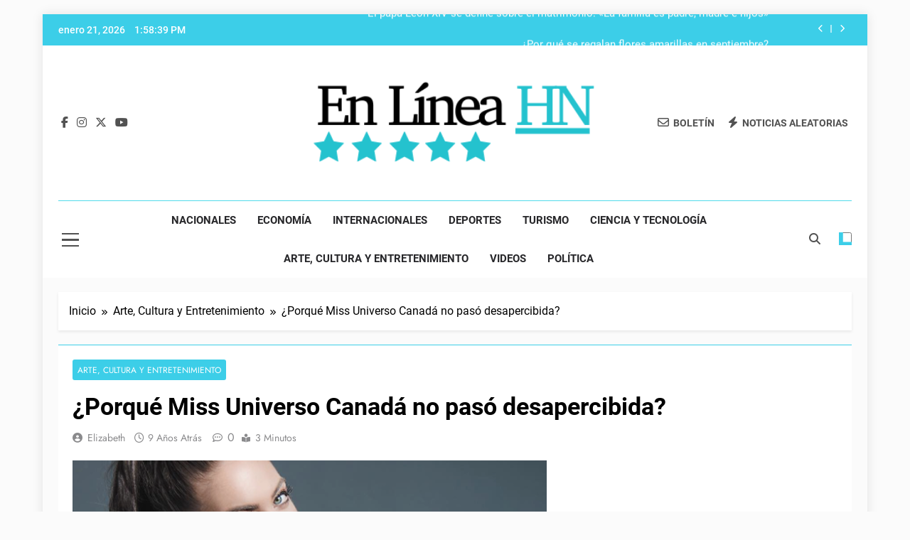

--- FILE ---
content_type: text/html; charset=UTF-8
request_url: http://www.enlineahn.com/arte-cultura-y-entretenimiento/porque-miss-universo-canada-no-paso-desapercibida/
body_size: 15498
content:
<!doctype html>
<html lang="es">
<head>
	<meta charset="UTF-8">
	<meta name="viewport" content="width=device-width, initial-scale=1">
	<link rel="profile" href="https://gmpg.org/xfn/11">
	<meta name='robots' content='index, follow, max-image-preview:large, max-snippet:-1, max-video-preview:-1' />

	<!-- This site is optimized with the Yoast SEO plugin v24.3 - https://yoast.com/wordpress/plugins/seo/ -->
	<title>¿Porqué Miss Universo Canadá no pasó desapercibida? -</title>
	<link rel="canonical" href="http://www.enlineahn.com/arte-cultura-y-entretenimiento/porque-miss-universo-canada-no-paso-desapercibida/" />
	<meta property="og:locale" content="es_ES" />
	<meta property="og:type" content="article" />
	<meta property="og:title" content="¿Porqué Miss Universo Canadá no pasó desapercibida? -" />
	<meta property="og:description" content="Belleza: La mis universo de Canadá llamo mucho la atención en el certamen de este año, porque no encaja en los estándares de belleza de ese tipo de concursos, donde se exige a la mujer estar extremadamente flaca, sin importar que ponga en riesgo su vida. Y es que la orgullosa representante de ese pais..." />
	<meta property="og:url" content="http://www.enlineahn.com/arte-cultura-y-entretenimiento/porque-miss-universo-canada-no-paso-desapercibida/" />
	<meta property="article:published_time" content="2017-01-30T22:18:15+00:00" />
	<meta property="article:modified_time" content="2017-01-30T22:43:14+00:00" />
	<meta property="og:image" content="http://www.enlineahn.com/wp-content/uploads/2017/01/MIS-CANADA.png" />
	<meta property="og:image:width" content="667" />
	<meta property="og:image:height" content="375" />
	<meta property="og:image:type" content="image/png" />
	<meta name="author" content="Elizabeth" />
	<meta name="twitter:card" content="summary_large_image" />
	<meta name="twitter:label1" content="Escrito por" />
	<meta name="twitter:data1" content="Elizabeth" />
	<meta name="twitter:label2" content="Tiempo de lectura" />
	<meta name="twitter:data2" content="2 minutos" />
	<script type="application/ld+json" class="yoast-schema-graph">{"@context":"https://schema.org","@graph":[{"@type":"WebPage","@id":"http://www.enlineahn.com/arte-cultura-y-entretenimiento/porque-miss-universo-canada-no-paso-desapercibida/","url":"http://www.enlineahn.com/arte-cultura-y-entretenimiento/porque-miss-universo-canada-no-paso-desapercibida/","name":"¿Porqué Miss Universo Canadá no pasó desapercibida? -","isPartOf":{"@id":"http://www.enlineahn.com/#website"},"primaryImageOfPage":{"@id":"http://www.enlineahn.com/arte-cultura-y-entretenimiento/porque-miss-universo-canada-no-paso-desapercibida/#primaryimage"},"image":{"@id":"http://www.enlineahn.com/arte-cultura-y-entretenimiento/porque-miss-universo-canada-no-paso-desapercibida/#primaryimage"},"thumbnailUrl":"http://www.enlineahn.com/wp-content/uploads/2017/01/MIS-CANADA.png","datePublished":"2017-01-30T22:18:15+00:00","dateModified":"2017-01-30T22:43:14+00:00","author":{"@id":"http://www.enlineahn.com/#/schema/person/77ec1f3faeb0e5941bfa6a5cb5fd85e8"},"breadcrumb":{"@id":"http://www.enlineahn.com/arte-cultura-y-entretenimiento/porque-miss-universo-canada-no-paso-desapercibida/#breadcrumb"},"inLanguage":"es","potentialAction":[{"@type":"ReadAction","target":["http://www.enlineahn.com/arte-cultura-y-entretenimiento/porque-miss-universo-canada-no-paso-desapercibida/"]}]},{"@type":"ImageObject","inLanguage":"es","@id":"http://www.enlineahn.com/arte-cultura-y-entretenimiento/porque-miss-universo-canada-no-paso-desapercibida/#primaryimage","url":"http://www.enlineahn.com/wp-content/uploads/2017/01/MIS-CANADA.png","contentUrl":"http://www.enlineahn.com/wp-content/uploads/2017/01/MIS-CANADA.png","width":667,"height":375},{"@type":"BreadcrumbList","@id":"http://www.enlineahn.com/arte-cultura-y-entretenimiento/porque-miss-universo-canada-no-paso-desapercibida/#breadcrumb","itemListElement":[{"@type":"ListItem","position":1,"name":"Portada","item":"http://www.enlineahn.com/"},{"@type":"ListItem","position":2,"name":"¿Porqué Miss Universo Canadá no pasó desapercibida?"}]},{"@type":"WebSite","@id":"http://www.enlineahn.com/#website","url":"http://www.enlineahn.com/","name":"","description":"","potentialAction":[{"@type":"SearchAction","target":{"@type":"EntryPoint","urlTemplate":"http://www.enlineahn.com/?s={search_term_string}"},"query-input":{"@type":"PropertyValueSpecification","valueRequired":true,"valueName":"search_term_string"}}],"inLanguage":"es"},{"@type":"Person","@id":"http://www.enlineahn.com/#/schema/person/77ec1f3faeb0e5941bfa6a5cb5fd85e8","name":"Elizabeth","image":{"@type":"ImageObject","inLanguage":"es","@id":"http://www.enlineahn.com/#/schema/person/image/","url":"http://0.gravatar.com/avatar/f33d9fbb0abab8c572585187da045f30?s=96&d=mm&r=g","contentUrl":"http://0.gravatar.com/avatar/f33d9fbb0abab8c572585187da045f30?s=96&d=mm&r=g","caption":"Elizabeth"},"sameAs":["http://www.enlineahn.com/"],"url":"http://www.enlineahn.com/author/lestbeth/"}]}</script>
	<!-- / Yoast SEO plugin. -->


<link rel="alternate" type="application/rss+xml" title=" &raquo; Feed" href="http://www.enlineahn.com/feed/" />
<link rel="alternate" type="application/rss+xml" title=" &raquo; Feed de los comentarios" href="http://www.enlineahn.com/comments/feed/" />
<link rel="alternate" type="application/rss+xml" title=" &raquo; Comentario ¿Porqué Miss  Universo Canadá no pasó desapercibida? del feed" href="http://www.enlineahn.com/arte-cultura-y-entretenimiento/porque-miss-universo-canada-no-paso-desapercibida/feed/" />
<script>
window._wpemojiSettings = {"baseUrl":"https:\/\/s.w.org\/images\/core\/emoji\/15.0.3\/72x72\/","ext":".png","svgUrl":"https:\/\/s.w.org\/images\/core\/emoji\/15.0.3\/svg\/","svgExt":".svg","source":{"concatemoji":"http:\/\/www.enlineahn.com\/wp-includes\/js\/wp-emoji-release.min.js?ver=6.6.4"}};
/*! This file is auto-generated */
!function(i,n){var o,s,e;function c(e){try{var t={supportTests:e,timestamp:(new Date).valueOf()};sessionStorage.setItem(o,JSON.stringify(t))}catch(e){}}function p(e,t,n){e.clearRect(0,0,e.canvas.width,e.canvas.height),e.fillText(t,0,0);var t=new Uint32Array(e.getImageData(0,0,e.canvas.width,e.canvas.height).data),r=(e.clearRect(0,0,e.canvas.width,e.canvas.height),e.fillText(n,0,0),new Uint32Array(e.getImageData(0,0,e.canvas.width,e.canvas.height).data));return t.every(function(e,t){return e===r[t]})}function u(e,t,n){switch(t){case"flag":return n(e,"\ud83c\udff3\ufe0f\u200d\u26a7\ufe0f","\ud83c\udff3\ufe0f\u200b\u26a7\ufe0f")?!1:!n(e,"\ud83c\uddfa\ud83c\uddf3","\ud83c\uddfa\u200b\ud83c\uddf3")&&!n(e,"\ud83c\udff4\udb40\udc67\udb40\udc62\udb40\udc65\udb40\udc6e\udb40\udc67\udb40\udc7f","\ud83c\udff4\u200b\udb40\udc67\u200b\udb40\udc62\u200b\udb40\udc65\u200b\udb40\udc6e\u200b\udb40\udc67\u200b\udb40\udc7f");case"emoji":return!n(e,"\ud83d\udc26\u200d\u2b1b","\ud83d\udc26\u200b\u2b1b")}return!1}function f(e,t,n){var r="undefined"!=typeof WorkerGlobalScope&&self instanceof WorkerGlobalScope?new OffscreenCanvas(300,150):i.createElement("canvas"),a=r.getContext("2d",{willReadFrequently:!0}),o=(a.textBaseline="top",a.font="600 32px Arial",{});return e.forEach(function(e){o[e]=t(a,e,n)}),o}function t(e){var t=i.createElement("script");t.src=e,t.defer=!0,i.head.appendChild(t)}"undefined"!=typeof Promise&&(o="wpEmojiSettingsSupports",s=["flag","emoji"],n.supports={everything:!0,everythingExceptFlag:!0},e=new Promise(function(e){i.addEventListener("DOMContentLoaded",e,{once:!0})}),new Promise(function(t){var n=function(){try{var e=JSON.parse(sessionStorage.getItem(o));if("object"==typeof e&&"number"==typeof e.timestamp&&(new Date).valueOf()<e.timestamp+604800&&"object"==typeof e.supportTests)return e.supportTests}catch(e){}return null}();if(!n){if("undefined"!=typeof Worker&&"undefined"!=typeof OffscreenCanvas&&"undefined"!=typeof URL&&URL.createObjectURL&&"undefined"!=typeof Blob)try{var e="postMessage("+f.toString()+"("+[JSON.stringify(s),u.toString(),p.toString()].join(",")+"));",r=new Blob([e],{type:"text/javascript"}),a=new Worker(URL.createObjectURL(r),{name:"wpTestEmojiSupports"});return void(a.onmessage=function(e){c(n=e.data),a.terminate(),t(n)})}catch(e){}c(n=f(s,u,p))}t(n)}).then(function(e){for(var t in e)n.supports[t]=e[t],n.supports.everything=n.supports.everything&&n.supports[t],"flag"!==t&&(n.supports.everythingExceptFlag=n.supports.everythingExceptFlag&&n.supports[t]);n.supports.everythingExceptFlag=n.supports.everythingExceptFlag&&!n.supports.flag,n.DOMReady=!1,n.readyCallback=function(){n.DOMReady=!0}}).then(function(){return e}).then(function(){var e;n.supports.everything||(n.readyCallback(),(e=n.source||{}).concatemoji?t(e.concatemoji):e.wpemoji&&e.twemoji&&(t(e.twemoji),t(e.wpemoji)))}))}((window,document),window._wpemojiSettings);
</script>
<!-- enlineahn.com is managing ads with Advanced Ads --><script id="enlin-ready">
			window.advanced_ads_ready=function(e,a){a=a||"complete";var d=function(e){return"interactive"===a?"loading"!==e:"complete"===e};d(document.readyState)?e():document.addEventListener("readystatechange",(function(a){d(a.target.readyState)&&e()}),{once:"interactive"===a})},window.advanced_ads_ready_queue=window.advanced_ads_ready_queue||[];		</script>
		<style id='wp-emoji-styles-inline-css'>

	img.wp-smiley, img.emoji {
		display: inline !important;
		border: none !important;
		box-shadow: none !important;
		height: 1em !important;
		width: 1em !important;
		margin: 0 0.07em !important;
		vertical-align: -0.1em !important;
		background: none !important;
		padding: 0 !important;
	}
</style>
<link rel='stylesheet' id='wp-block-library-css' href='http://www.enlineahn.com/wp-includes/css/dist/block-library/style.min.css?ver=6.6.4' media='all' />
<style id='classic-theme-styles-inline-css'>
/*! This file is auto-generated */
.wp-block-button__link{color:#fff;background-color:#32373c;border-radius:9999px;box-shadow:none;text-decoration:none;padding:calc(.667em + 2px) calc(1.333em + 2px);font-size:1.125em}.wp-block-file__button{background:#32373c;color:#fff;text-decoration:none}
</style>
<style id='global-styles-inline-css'>
:root{--wp--preset--aspect-ratio--square: 1;--wp--preset--aspect-ratio--4-3: 4/3;--wp--preset--aspect-ratio--3-4: 3/4;--wp--preset--aspect-ratio--3-2: 3/2;--wp--preset--aspect-ratio--2-3: 2/3;--wp--preset--aspect-ratio--16-9: 16/9;--wp--preset--aspect-ratio--9-16: 9/16;--wp--preset--color--black: #000000;--wp--preset--color--cyan-bluish-gray: #abb8c3;--wp--preset--color--white: #ffffff;--wp--preset--color--pale-pink: #f78da7;--wp--preset--color--vivid-red: #cf2e2e;--wp--preset--color--luminous-vivid-orange: #ff6900;--wp--preset--color--luminous-vivid-amber: #fcb900;--wp--preset--color--light-green-cyan: #7bdcb5;--wp--preset--color--vivid-green-cyan: #00d084;--wp--preset--color--pale-cyan-blue: #8ed1fc;--wp--preset--color--vivid-cyan-blue: #0693e3;--wp--preset--color--vivid-purple: #9b51e0;--wp--preset--gradient--vivid-cyan-blue-to-vivid-purple: linear-gradient(135deg,rgba(6,147,227,1) 0%,rgb(155,81,224) 100%);--wp--preset--gradient--light-green-cyan-to-vivid-green-cyan: linear-gradient(135deg,rgb(122,220,180) 0%,rgb(0,208,130) 100%);--wp--preset--gradient--luminous-vivid-amber-to-luminous-vivid-orange: linear-gradient(135deg,rgba(252,185,0,1) 0%,rgba(255,105,0,1) 100%);--wp--preset--gradient--luminous-vivid-orange-to-vivid-red: linear-gradient(135deg,rgba(255,105,0,1) 0%,rgb(207,46,46) 100%);--wp--preset--gradient--very-light-gray-to-cyan-bluish-gray: linear-gradient(135deg,rgb(238,238,238) 0%,rgb(169,184,195) 100%);--wp--preset--gradient--cool-to-warm-spectrum: linear-gradient(135deg,rgb(74,234,220) 0%,rgb(151,120,209) 20%,rgb(207,42,186) 40%,rgb(238,44,130) 60%,rgb(251,105,98) 80%,rgb(254,248,76) 100%);--wp--preset--gradient--blush-light-purple: linear-gradient(135deg,rgb(255,206,236) 0%,rgb(152,150,240) 100%);--wp--preset--gradient--blush-bordeaux: linear-gradient(135deg,rgb(254,205,165) 0%,rgb(254,45,45) 50%,rgb(107,0,62) 100%);--wp--preset--gradient--luminous-dusk: linear-gradient(135deg,rgb(255,203,112) 0%,rgb(199,81,192) 50%,rgb(65,88,208) 100%);--wp--preset--gradient--pale-ocean: linear-gradient(135deg,rgb(255,245,203) 0%,rgb(182,227,212) 50%,rgb(51,167,181) 100%);--wp--preset--gradient--electric-grass: linear-gradient(135deg,rgb(202,248,128) 0%,rgb(113,206,126) 100%);--wp--preset--gradient--midnight: linear-gradient(135deg,rgb(2,3,129) 0%,rgb(40,116,252) 100%);--wp--preset--font-size--small: 13px;--wp--preset--font-size--medium: 20px;--wp--preset--font-size--large: 36px;--wp--preset--font-size--x-large: 42px;--wp--preset--spacing--20: 0.44rem;--wp--preset--spacing--30: 0.67rem;--wp--preset--spacing--40: 1rem;--wp--preset--spacing--50: 1.5rem;--wp--preset--spacing--60: 2.25rem;--wp--preset--spacing--70: 3.38rem;--wp--preset--spacing--80: 5.06rem;--wp--preset--shadow--natural: 6px 6px 9px rgba(0, 0, 0, 0.2);--wp--preset--shadow--deep: 12px 12px 50px rgba(0, 0, 0, 0.4);--wp--preset--shadow--sharp: 6px 6px 0px rgba(0, 0, 0, 0.2);--wp--preset--shadow--outlined: 6px 6px 0px -3px rgba(255, 255, 255, 1), 6px 6px rgba(0, 0, 0, 1);--wp--preset--shadow--crisp: 6px 6px 0px rgba(0, 0, 0, 1);}:where(.is-layout-flex){gap: 0.5em;}:where(.is-layout-grid){gap: 0.5em;}body .is-layout-flex{display: flex;}.is-layout-flex{flex-wrap: wrap;align-items: center;}.is-layout-flex > :is(*, div){margin: 0;}body .is-layout-grid{display: grid;}.is-layout-grid > :is(*, div){margin: 0;}:where(.wp-block-columns.is-layout-flex){gap: 2em;}:where(.wp-block-columns.is-layout-grid){gap: 2em;}:where(.wp-block-post-template.is-layout-flex){gap: 1.25em;}:where(.wp-block-post-template.is-layout-grid){gap: 1.25em;}.has-black-color{color: var(--wp--preset--color--black) !important;}.has-cyan-bluish-gray-color{color: var(--wp--preset--color--cyan-bluish-gray) !important;}.has-white-color{color: var(--wp--preset--color--white) !important;}.has-pale-pink-color{color: var(--wp--preset--color--pale-pink) !important;}.has-vivid-red-color{color: var(--wp--preset--color--vivid-red) !important;}.has-luminous-vivid-orange-color{color: var(--wp--preset--color--luminous-vivid-orange) !important;}.has-luminous-vivid-amber-color{color: var(--wp--preset--color--luminous-vivid-amber) !important;}.has-light-green-cyan-color{color: var(--wp--preset--color--light-green-cyan) !important;}.has-vivid-green-cyan-color{color: var(--wp--preset--color--vivid-green-cyan) !important;}.has-pale-cyan-blue-color{color: var(--wp--preset--color--pale-cyan-blue) !important;}.has-vivid-cyan-blue-color{color: var(--wp--preset--color--vivid-cyan-blue) !important;}.has-vivid-purple-color{color: var(--wp--preset--color--vivid-purple) !important;}.has-black-background-color{background-color: var(--wp--preset--color--black) !important;}.has-cyan-bluish-gray-background-color{background-color: var(--wp--preset--color--cyan-bluish-gray) !important;}.has-white-background-color{background-color: var(--wp--preset--color--white) !important;}.has-pale-pink-background-color{background-color: var(--wp--preset--color--pale-pink) !important;}.has-vivid-red-background-color{background-color: var(--wp--preset--color--vivid-red) !important;}.has-luminous-vivid-orange-background-color{background-color: var(--wp--preset--color--luminous-vivid-orange) !important;}.has-luminous-vivid-amber-background-color{background-color: var(--wp--preset--color--luminous-vivid-amber) !important;}.has-light-green-cyan-background-color{background-color: var(--wp--preset--color--light-green-cyan) !important;}.has-vivid-green-cyan-background-color{background-color: var(--wp--preset--color--vivid-green-cyan) !important;}.has-pale-cyan-blue-background-color{background-color: var(--wp--preset--color--pale-cyan-blue) !important;}.has-vivid-cyan-blue-background-color{background-color: var(--wp--preset--color--vivid-cyan-blue) !important;}.has-vivid-purple-background-color{background-color: var(--wp--preset--color--vivid-purple) !important;}.has-black-border-color{border-color: var(--wp--preset--color--black) !important;}.has-cyan-bluish-gray-border-color{border-color: var(--wp--preset--color--cyan-bluish-gray) !important;}.has-white-border-color{border-color: var(--wp--preset--color--white) !important;}.has-pale-pink-border-color{border-color: var(--wp--preset--color--pale-pink) !important;}.has-vivid-red-border-color{border-color: var(--wp--preset--color--vivid-red) !important;}.has-luminous-vivid-orange-border-color{border-color: var(--wp--preset--color--luminous-vivid-orange) !important;}.has-luminous-vivid-amber-border-color{border-color: var(--wp--preset--color--luminous-vivid-amber) !important;}.has-light-green-cyan-border-color{border-color: var(--wp--preset--color--light-green-cyan) !important;}.has-vivid-green-cyan-border-color{border-color: var(--wp--preset--color--vivid-green-cyan) !important;}.has-pale-cyan-blue-border-color{border-color: var(--wp--preset--color--pale-cyan-blue) !important;}.has-vivid-cyan-blue-border-color{border-color: var(--wp--preset--color--vivid-cyan-blue) !important;}.has-vivid-purple-border-color{border-color: var(--wp--preset--color--vivid-purple) !important;}.has-vivid-cyan-blue-to-vivid-purple-gradient-background{background: var(--wp--preset--gradient--vivid-cyan-blue-to-vivid-purple) !important;}.has-light-green-cyan-to-vivid-green-cyan-gradient-background{background: var(--wp--preset--gradient--light-green-cyan-to-vivid-green-cyan) !important;}.has-luminous-vivid-amber-to-luminous-vivid-orange-gradient-background{background: var(--wp--preset--gradient--luminous-vivid-amber-to-luminous-vivid-orange) !important;}.has-luminous-vivid-orange-to-vivid-red-gradient-background{background: var(--wp--preset--gradient--luminous-vivid-orange-to-vivid-red) !important;}.has-very-light-gray-to-cyan-bluish-gray-gradient-background{background: var(--wp--preset--gradient--very-light-gray-to-cyan-bluish-gray) !important;}.has-cool-to-warm-spectrum-gradient-background{background: var(--wp--preset--gradient--cool-to-warm-spectrum) !important;}.has-blush-light-purple-gradient-background{background: var(--wp--preset--gradient--blush-light-purple) !important;}.has-blush-bordeaux-gradient-background{background: var(--wp--preset--gradient--blush-bordeaux) !important;}.has-luminous-dusk-gradient-background{background: var(--wp--preset--gradient--luminous-dusk) !important;}.has-pale-ocean-gradient-background{background: var(--wp--preset--gradient--pale-ocean) !important;}.has-electric-grass-gradient-background{background: var(--wp--preset--gradient--electric-grass) !important;}.has-midnight-gradient-background{background: var(--wp--preset--gradient--midnight) !important;}.has-small-font-size{font-size: var(--wp--preset--font-size--small) !important;}.has-medium-font-size{font-size: var(--wp--preset--font-size--medium) !important;}.has-large-font-size{font-size: var(--wp--preset--font-size--large) !important;}.has-x-large-font-size{font-size: var(--wp--preset--font-size--x-large) !important;}
:where(.wp-block-post-template.is-layout-flex){gap: 1.25em;}:where(.wp-block-post-template.is-layout-grid){gap: 1.25em;}
:where(.wp-block-columns.is-layout-flex){gap: 2em;}:where(.wp-block-columns.is-layout-grid){gap: 2em;}
:root :where(.wp-block-pullquote){font-size: 1.5em;line-height: 1.6;}
</style>
<link rel='stylesheet' id='fontawesome-css' href='http://www.enlineahn.com/wp-content/themes/newsmatic/assets/lib/fontawesome/css/all.min.css?ver=5.15.3' media='all' />
<link rel='stylesheet' id='fontawesome-6-css' href='http://www.enlineahn.com/wp-content/themes/newsmatic/assets/lib/fontawesome-6/css/all.min.css?ver=6.5.1' media='all' />
<link rel='stylesheet' id='slick-css' href='http://www.enlineahn.com/wp-content/themes/newsmatic/assets/lib/slick/slick.css?ver=1.8.1' media='all' />
<link rel='stylesheet' id='newsmatic-typo-fonts-css' href='http://www.enlineahn.com/wp-content/fonts/98c9e57412b09d6c1517801a398802ae.css' media='all' />
<link rel='stylesheet' id='newsmatic-style-css' href='http://www.enlineahn.com/wp-content/themes/newsmatic/style.css?ver=1.3.11' media='all' />
<style id='newsmatic-style-inline-css'>
body.newsmatic_font_typography{ --newsmatic-global-preset-color-1: #64748b;}
 body.newsmatic_font_typography{ --newsmatic-global-preset-color-2: #27272a;}
 body.newsmatic_font_typography{ --newsmatic-global-preset-color-3: #ef4444;}
 body.newsmatic_font_typography{ --newsmatic-global-preset-color-4: #eab308;}
 body.newsmatic_font_typography{ --newsmatic-global-preset-color-5: #84cc16;}
 body.newsmatic_font_typography{ --newsmatic-global-preset-color-6: #22c55e;}
 body.newsmatic_font_typography{ --newsmatic-global-preset-color-7: #3ccee8;}
 body.newsmatic_font_typography{ --newsmatic-global-preset-color-8: #0284c7;}
 body.newsmatic_font_typography{ --newsmatic-global-preset-color-9: #6366f1;}
 body.newsmatic_font_typography{ --newsmatic-global-preset-color-10: #84cc16;}
 body.newsmatic_font_typography{ --newsmatic-global-preset-color-11: #a855f7;}
 body.newsmatic_font_typography{ --newsmatic-global-preset-color-12: #f43f5e;}
 body.newsmatic_font_typography{ --newsmatic-global-preset-gradient-color-1: linear-gradient( 135deg, #485563 10%, #29323c 100%);}
 body.newsmatic_font_typography{ --newsmatic-global-preset-gradient-color-2: linear-gradient( 135deg, #FF512F 10%, #F09819 100%);}
 body.newsmatic_font_typography{ --newsmatic-global-preset-gradient-color-3: linear-gradient( 135deg, #00416A 10%, #E4E5E6 100%);}
 body.newsmatic_font_typography{ --newsmatic-global-preset-gradient-color-4: linear-gradient( 135deg, #CE9FFC 10%, #7367F0 100%);}
 body.newsmatic_font_typography{ --newsmatic-global-preset-gradient-color-5: linear-gradient( 135deg, #90F7EC 10%, #32CCBC 100%);}
 body.newsmatic_font_typography{ --newsmatic-global-preset-gradient-color-6: linear-gradient( 135deg, #81FBB8 10%, #28C76F 100%);}
 body.newsmatic_font_typography{ --newsmatic-global-preset-gradient-color-7: linear-gradient( 135deg, #EB3349 10%, #F45C43 100%);}
 body.newsmatic_font_typography{ --newsmatic-global-preset-gradient-color-8: linear-gradient( 135deg, #FFF720 10%, #3CD500 100%);}
 body.newsmatic_font_typography{ --newsmatic-global-preset-gradient-color-9: linear-gradient( 135deg, #FF96F9 10%, #C32BAC 100%);}
 body.newsmatic_font_typography{ --newsmatic-global-preset-gradient-color-10: linear-gradient( 135deg, #69FF97 10%, #00E4FF 100%);}
 body.newsmatic_font_typography{ --newsmatic-global-preset-gradient-color-11: linear-gradient( 135deg, #3C8CE7 10%, #00EAFF 100%);}
 body.newsmatic_font_typography{ --newsmatic-global-preset-gradient-color-12: linear-gradient( 135deg, #FF7AF5 10%, #513162 100%);}
 body.newsmatic_font_typography{ --theme-block-top-border-color: var( --newsmatic-global-preset-color-7 );}
.newsmatic_font_typography { --header-padding: 35px;} .newsmatic_font_typography { --header-padding-tablet: 30px;} .newsmatic_font_typography { --header-padding-smartphone: 30px;}.newsmatic_main_body .site-header.layout--default .top-header{ background: var( --newsmatic-global-preset-color-7 )}.newsmatic_font_typography .header-custom-button{ background: linear-gradient(135deg,rgb(178,7,29) 0%,rgb(1,1,1) 100%)}.newsmatic_font_typography .header-custom-button:hover{ background: #b2071d}.newsmatic_font_typography { --site-title-family : Roboto; }
.newsmatic_font_typography { --site-title-weight : 700; }
.newsmatic_font_typography { --site-title-texttransform : capitalize; }
.newsmatic_font_typography { --site-title-textdecoration : none; }
.newsmatic_font_typography { --site-title-size : 45px; }
.newsmatic_font_typography { --site-title-size-tab : 43px; }
.newsmatic_font_typography { --site-title-size-mobile : 40px; }
.newsmatic_font_typography { --site-title-lineheight : 45px; }
.newsmatic_font_typography { --site-title-lineheight-tab : 42px; }
.newsmatic_font_typography { --site-title-lineheight-mobile : 40px; }
.newsmatic_font_typography { --site-title-letterspacing : 0px; }
.newsmatic_font_typography { --site-title-letterspacing-tab : 0px; }
.newsmatic_font_typography { --site-title-letterspacing-mobile : 0px; }
.newsmatic_font_typography { --site-tagline-family : Roboto; }
.newsmatic_font_typography { --site-tagline-weight : 400; }
.newsmatic_font_typography { --site-tagline-texttransform : capitalize; }
.newsmatic_font_typography { --site-tagline-textdecoration : none; }
.newsmatic_font_typography { --site-tagline-size : 16px; }
.newsmatic_font_typography { --site-tagline-size-tab : 16px; }
.newsmatic_font_typography { --site-tagline-size-mobile : 16px; }
.newsmatic_font_typography { --site-tagline-lineheight : 26px; }
.newsmatic_font_typography { --site-tagline-lineheight-tab : 26px; }
.newsmatic_font_typography { --site-tagline-lineheight-mobile : 16px; }
.newsmatic_font_typography { --site-tagline-letterspacing : 0px; }
.newsmatic_font_typography { --site-tagline-letterspacing-tab : 0px; }
.newsmatic_font_typography { --site-tagline-letterspacing-mobile : 0px; }
body .site-branding img.custom-logo{ width: 400px; }@media(max-width: 940px) { body .site-branding img.custom-logo{ width: 200px; } }
@media(max-width: 610px) { body .site-branding img.custom-logo{ width: 200px; } }
.newsmatic_font_typography  { --menu-color: var( --newsmatic-global-preset-color-2 );}.newsmatic_font_typography  { --sidebar-toggle-color: #525252;}.newsmatic_font_typography  { --sidebar-toggle-color-hover : var( --newsmatic-global-preset-color-7 ); }.newsmatic_font_typography  { --search-color: #525252;}.newsmatic_font_typography  { --search-color-hover : var( --newsmatic-global-preset-color-7 ); }.newsmatic_font_typography  { --move-to-top-background-color: var( --newsmatic-global-preset-color-7 );}.newsmatic_font_typography  { --move-to-top-background-color-hover : var( --newsmatic-global-preset-color-7 ); }.newsmatic_font_typography  { --move-to-top-color: #fff;}.newsmatic_font_typography  { --move-to-top-color-hover : #fff; }@media(max-width: 610px) { .ads-banner{ display : block;} }@media(max-width: 610px) { body #newsmatic-scroll-to-top.show{ display : none;} }body .site-header.layout--default .menu-section .row{ border-top: 1px solid #52dbea;}body .site-footer.dark_bk{ border-top: 5px solid #38eef4;}.newsmatic_font_typography  { --custom-btn-color: #ffffff;}.newsmatic_font_typography  { --custom-btn-color-hover : #ffffff; } body.newsmatic_main_body{ --theme-color-red: var( --newsmatic-global-preset-color-7 );} body.newsmatic_dark_mode{ --theme-color-red: var( --newsmatic-global-preset-color-7 );}body .post-categories .cat-item.cat-1919 { background-color : var( --newsmatic-global-preset-color-7 )} body .newsmatic-category-no-bk .post-categories .cat-item.cat-1919 a  { color : var( --newsmatic-global-preset-color-7 )} body.single .post-categories .cat-item.cat-1919 { background-color : var( --newsmatic-global-preset-color-7 )} body .post-categories .cat-item.cat-1920 { background-color : #1B8415} body .newsmatic-category-no-bk .post-categories .cat-item.cat-1920 a  { color : #1B8415} body.single .post-categories .cat-item.cat-1920 { background-color : #1B8415} body .post-categories .cat-item.cat-14 { background-color : var( --newsmatic-global-preset-color-7 )} body .newsmatic-category-no-bk .post-categories .cat-item.cat-14 a  { color : var( --newsmatic-global-preset-color-7 )} body.single .post-categories .cat-item.cat-14 { background-color : var( --newsmatic-global-preset-color-7 )} body .post-categories .cat-item.cat-1922 { background-color : #1B8415} body .newsmatic-category-no-bk .post-categories .cat-item.cat-1922 a  { color : #1B8415} body.single .post-categories .cat-item.cat-1922 { background-color : #1B8415} body .post-categories .cat-item.cat-1923 { background-color : #1B8415} body .newsmatic-category-no-bk .post-categories .cat-item.cat-1923 a  { color : #1B8415} body.single .post-categories .cat-item.cat-1923 { background-color : #1B8415} body .post-categories .cat-item.cat-1925 { background-color : #1B8415} body .newsmatic-category-no-bk .post-categories .cat-item.cat-1925 a  { color : #1B8415} body.single .post-categories .cat-item.cat-1925 { background-color : #1B8415} body .post-categories .cat-item.cat-1926 { background-color : #1B8415} body .newsmatic-category-no-bk .post-categories .cat-item.cat-1926 a  { color : #1B8415} body.single .post-categories .cat-item.cat-1926 { background-color : #1B8415} body .post-categories .cat-item.cat-6 { background-color : var( --newsmatic-global-preset-color-7 )} body .newsmatic-category-no-bk .post-categories .cat-item.cat-6 a  { color : var( --newsmatic-global-preset-color-7 )} body.single .post-categories .cat-item.cat-6 { background-color : var( --newsmatic-global-preset-color-7 )} body .post-categories .cat-item.cat-1927 { background-color : #1B8415} body .newsmatic-category-no-bk .post-categories .cat-item.cat-1927 a  { color : #1B8415} body.single .post-categories .cat-item.cat-1927 { background-color : #1B8415} body .post-categories .cat-item.cat-1928 { background-color : #1B8415} body .newsmatic-category-no-bk .post-categories .cat-item.cat-1928 a  { color : #1B8415} body.single .post-categories .cat-item.cat-1928 { background-color : #1B8415} body .post-categories .cat-item.cat-1929 { background-color : #1B8415} body .newsmatic-category-no-bk .post-categories .cat-item.cat-1929 a  { color : #1B8415} body.single .post-categories .cat-item.cat-1929 { background-color : #1B8415} body .post-categories .cat-item.cat-8 { background-color : var( --newsmatic-global-preset-color-7 )} body .newsmatic-category-no-bk .post-categories .cat-item.cat-8 a  { color : var( --newsmatic-global-preset-color-7 )} body.single .post-categories .cat-item.cat-8 { background-color : var( --newsmatic-global-preset-color-7 )} body .post-categories .cat-item.cat-11 { background-color : var( --newsmatic-global-preset-color-7 )} body .newsmatic-category-no-bk .post-categories .cat-item.cat-11 a  { color : var( --newsmatic-global-preset-color-7 )} body.single .post-categories .cat-item.cat-11 { background-color : var( --newsmatic-global-preset-color-7 )} body .post-categories .cat-item.cat-1930 { background-color : #1B8415} body .newsmatic-category-no-bk .post-categories .cat-item.cat-1930 a  { color : #1B8415} body.single .post-categories .cat-item.cat-1930 { background-color : #1B8415} body .post-categories .cat-item.cat-1931 { background-color : #1B8415} body .newsmatic-category-no-bk .post-categories .cat-item.cat-1931 a  { color : #1B8415} body.single .post-categories .cat-item.cat-1931 { background-color : #1B8415} body .post-categories .cat-item.cat-1932 { background-color : #1B8415} body .newsmatic-category-no-bk .post-categories .cat-item.cat-1932 a  { color : #1B8415} body.single .post-categories .cat-item.cat-1932 { background-color : #1B8415} body .post-categories .cat-item.cat-1933 { background-color : #1B8415} body .newsmatic-category-no-bk .post-categories .cat-item.cat-1933 a  { color : #1B8415} body.single .post-categories .cat-item.cat-1933 { background-color : #1B8415} body .post-categories .cat-item.cat-1934 { background-color : #1B8415} body .newsmatic-category-no-bk .post-categories .cat-item.cat-1934 a  { color : #1B8415} body.single .post-categories .cat-item.cat-1934 { background-color : #1B8415} body .post-categories .cat-item.cat-1935 { background-color : #1B8415} body .newsmatic-category-no-bk .post-categories .cat-item.cat-1935 a  { color : #1B8415} body.single .post-categories .cat-item.cat-1935 { background-color : #1B8415} body .post-categories .cat-item.cat-1936 { background-color : #1B8415} body .newsmatic-category-no-bk .post-categories .cat-item.cat-1936 a  { color : #1B8415} body.single .post-categories .cat-item.cat-1936 { background-color : #1B8415} body .post-categories .cat-item.cat-5 { background-color : var( --newsmatic-global-preset-color-7 )} body .newsmatic-category-no-bk .post-categories .cat-item.cat-5 a  { color : var( --newsmatic-global-preset-color-7 )} body.single .post-categories .cat-item.cat-5 { background-color : var( --newsmatic-global-preset-color-7 )} body .post-categories .cat-item.cat-1939 { background-color : #1B8415} body .newsmatic-category-no-bk .post-categories .cat-item.cat-1939 a  { color : #1B8415} body.single .post-categories .cat-item.cat-1939 { background-color : #1B8415} body .post-categories .cat-item.cat-1940 { background-color : #1B8415} body .newsmatic-category-no-bk .post-categories .cat-item.cat-1940 a  { color : #1B8415} body.single .post-categories .cat-item.cat-1940 { background-color : #1B8415} body .post-categories .cat-item.cat-10 { background-color : var( --newsmatic-global-preset-color-7 )} body .newsmatic-category-no-bk .post-categories .cat-item.cat-10 a  { color : var( --newsmatic-global-preset-color-7 )} body.single .post-categories .cat-item.cat-10 { background-color : var( --newsmatic-global-preset-color-7 )} body .post-categories .cat-item.cat-1944 { background-color : #1B8415} body .newsmatic-category-no-bk .post-categories .cat-item.cat-1944 a  { color : #1B8415} body.single .post-categories .cat-item.cat-1944 { background-color : #1B8415} body .post-categories .cat-item.cat-1945 { background-color : #1B8415} body .newsmatic-category-no-bk .post-categories .cat-item.cat-1945 a  { color : #1B8415} body.single .post-categories .cat-item.cat-1945 { background-color : #1B8415} body .post-categories .cat-item.cat-1907 { background-color : var( --newsmatic-global-preset-color-7 )} body .newsmatic-category-no-bk .post-categories .cat-item.cat-1907 a  { color : var( --newsmatic-global-preset-color-7 )} body.single .post-categories .cat-item.cat-1907 { background-color : var( --newsmatic-global-preset-color-7 )} body .post-categories .cat-item.cat-1946 { background-color : #1B8415} body .newsmatic-category-no-bk .post-categories .cat-item.cat-1946 a  { color : #1B8415} body.single .post-categories .cat-item.cat-1946 { background-color : #1B8415} body .post-categories .cat-item.cat-1947 { background-color : #1B8415} body .newsmatic-category-no-bk .post-categories .cat-item.cat-1947 a  { color : #1B8415} body.single .post-categories .cat-item.cat-1947 { background-color : #1B8415} body .post-categories .cat-item.cat-1948 { background-color : #1B8415} body .newsmatic-category-no-bk .post-categories .cat-item.cat-1948 a  { color : #1B8415} body.single .post-categories .cat-item.cat-1948 { background-color : #1B8415} body .post-categories .cat-item.cat-1951 { background-color : #1B8415} body .newsmatic-category-no-bk .post-categories .cat-item.cat-1951 a  { color : #1B8415} body.single .post-categories .cat-item.cat-1951 { background-color : #1B8415} body .post-categories .cat-item.cat-1954 { background-color : #1B8415} body .newsmatic-category-no-bk .post-categories .cat-item.cat-1954 a  { color : #1B8415} body.single .post-categories .cat-item.cat-1954 { background-color : #1B8415} body .post-categories .cat-item.cat-1955 { background-color : #1B8415} body .newsmatic-category-no-bk .post-categories .cat-item.cat-1955 a  { color : #1B8415} body.single .post-categories .cat-item.cat-1955 { background-color : #1B8415} body .post-categories .cat-item.cat-1956 { background-color : #1B8415} body .newsmatic-category-no-bk .post-categories .cat-item.cat-1956 a  { color : #1B8415} body.single .post-categories .cat-item.cat-1956 { background-color : #1B8415} body .post-categories .cat-item.cat-13 { background-color : var( --newsmatic-global-preset-color-7 )} body .newsmatic-category-no-bk .post-categories .cat-item.cat-13 a  { color : var( --newsmatic-global-preset-color-7 )} body.single .post-categories .cat-item.cat-13 { background-color : var( --newsmatic-global-preset-color-7 )} body .post-categories .cat-item.cat-1957 { background-color : #1B8415} body .newsmatic-category-no-bk .post-categories .cat-item.cat-1957 a  { color : #1B8415} body.single .post-categories .cat-item.cat-1957 { background-color : #1B8415} body .post-categories .cat-item.cat-1958 { background-color : #1B8415} body .newsmatic-category-no-bk .post-categories .cat-item.cat-1958 a  { color : #1B8415} body.single .post-categories .cat-item.cat-1958 { background-color : #1B8415} body .post-categories .cat-item.cat-1960 { background-color : #1B8415} body .newsmatic-category-no-bk .post-categories .cat-item.cat-1960 a  { color : #1B8415} body.single .post-categories .cat-item.cat-1960 { background-color : #1B8415}  #main-banner-section .main-banner-slider figure.post-thumb { border-radius: 0px; } #main-banner-section .main-banner-slider .post-element{ border-radius: 0px;}
 @media (max-width: 769px){ #main-banner-section .main-banner-slider figure.post-thumb { border-radius: 0px; } #main-banner-section .main-banner-slider .post-element { border-radius: 0px; } }
 @media (max-width: 548px){ #main-banner-section .main-banner-slider figure.post-thumb  { border-radius: 0px; } #main-banner-section .main-banner-slider .post-element { border-radius: 0px; } }
 #main-banner-section .main-banner-trailing-posts figure.post-thumb, #main-banner-section .banner-trailing-posts figure.post-thumb { border-radius: 0px } #main-banner-section .banner-trailing-posts .post-element { border-radius: 0px;}
 @media (max-width: 769px){ #main-banner-section .main-banner-trailing-posts figure.post-thumb,
				#main-banner-section .banner-trailing-posts figure.post-thumb { border-radius: 0px } #main-banner-section .banner-trailing-posts .post-element { border-radius: 0px;} }
 @media (max-width: 548px){ #main-banner-section .main-banner-trailing-posts figure.post-thumb,
				#main-banner-section .banner-trailing-posts figure.post-thumb  { border-radius: 0px  } #main-banner-section .banner-trailing-posts .post-element { border-radius: 0px;} }
 main.site-main .primary-content article figure.post-thumb-wrap { padding-bottom: calc( 0.25 * 100% ) }
 @media (max-width: 769px){ main.site-main .primary-content article figure.post-thumb-wrap { padding-bottom: calc( 0.4 * 100% ) } }
 @media (max-width: 548px){ main.site-main .primary-content article figure.post-thumb-wrap { padding-bottom: calc( 0.4 * 100% ) } }
 main.site-main .primary-content article figure.post-thumb-wrap { border-radius: 0px}
 @media (max-width: 769px){ main.site-main .primary-content article figure.post-thumb-wrap { border-radius: 0px } }
 @media (max-width: 548px){ main.site-main .primary-content article figure.post-thumb-wrap { border-radius: 0px  } }
#block--1741063634765w article figure.post-thumb-wrap { padding-bottom: calc( 0.6 * 100% ) }
 @media (max-width: 769px){ #block--1741063634765w article figure.post-thumb-wrap { padding-bottom: calc( 0.8 * 100% ) } }
 @media (max-width: 548px){ #block--1741063634765w article figure.post-thumb-wrap { padding-bottom: calc( 0.6 * 100% ) }}
#block--1741063634765w article figure.post-thumb-wrap { border-radius: 0px }
 @media (max-width: 769px){ #block--1741063634765w article figure.post-thumb-wrap { border-radius: 0px } }
 @media (max-width: 548px){ #block--1741063634765w article figure.post-thumb-wrap { border-radius: 0px } }
#block--1741063634767a article figure.post-thumb-wrap { padding-bottom: calc( 0.6 * 100% ) }
 @media (max-width: 769px){ #block--1741063634767a article figure.post-thumb-wrap { padding-bottom: calc( 0.8 * 100% ) } }
 @media (max-width: 548px){ #block--1741063634767a article figure.post-thumb-wrap { padding-bottom: calc( 0.6 * 100% ) }}
#block--1741063634767a article figure.post-thumb-wrap { border-radius: 0px }
 @media (max-width: 769px){ #block--1741063634767a article figure.post-thumb-wrap { border-radius: 0px } }
 @media (max-width: 548px){ #block--1741063634767a article figure.post-thumb-wrap { border-radius: 0px } }
#block--1741063634768q article figure.post-thumb-wrap { padding-bottom: calc( 0.25 * 100% ) }
 @media (max-width: 769px){ #block--1741063634768q article figure.post-thumb-wrap { padding-bottom: calc( 0.25 * 100% ) } }
 @media (max-width: 548px){ #block--1741063634768q article figure.post-thumb-wrap { padding-bottom: calc( 0.25 * 100% ) }}
#block--1741063634768q article figure.post-thumb-wrap { border-radius: 0px }
 @media (max-width: 769px){ #block--1741063634768q article figure.post-thumb-wrap { border-radius: 0px } }
 @media (max-width: 548px){ #block--1741063634768q article figure.post-thumb-wrap { border-radius: 0px } }
</style>
<link rel='stylesheet' id='newsmatic-main-style-css' href='http://www.enlineahn.com/wp-content/themes/newsmatic/assets/css/main.css?ver=1.3.11' media='all' />
<link rel='stylesheet' id='newsmatic-loader-style-css' href='http://www.enlineahn.com/wp-content/themes/newsmatic/assets/css/loader.css?ver=1.3.11' media='all' />
<link rel='stylesheet' id='newsmatic-responsive-style-css' href='http://www.enlineahn.com/wp-content/themes/newsmatic/assets/css/responsive.css?ver=1.3.11' media='all' />
<script src="http://www.enlineahn.com/wp-includes/js/jquery/jquery.min.js?ver=3.7.1" id="jquery-core-js"></script>
<script src="http://www.enlineahn.com/wp-includes/js/jquery/jquery-migrate.min.js?ver=3.4.1" id="jquery-migrate-js"></script>
<link rel="https://api.w.org/" href="http://www.enlineahn.com/wp-json/" /><link rel="alternate" title="JSON" type="application/json" href="http://www.enlineahn.com/wp-json/wp/v2/posts/2409" /><link rel="EditURI" type="application/rsd+xml" title="RSD" href="http://www.enlineahn.com/xmlrpc.php?rsd" />
<meta name="generator" content="WordPress 6.6.4" />
<link rel='shortlink' href='http://www.enlineahn.com/?p=2409' />
<link rel="alternate" title="oEmbed (JSON)" type="application/json+oembed" href="http://www.enlineahn.com/wp-json/oembed/1.0/embed?url=http%3A%2F%2Fwww.enlineahn.com%2Farte-cultura-y-entretenimiento%2Fporque-miss-universo-canada-no-paso-desapercibida%2F" />
<link rel="alternate" title="oEmbed (XML)" type="text/xml+oembed" href="http://www.enlineahn.com/wp-json/oembed/1.0/embed?url=http%3A%2F%2Fwww.enlineahn.com%2Farte-cultura-y-entretenimiento%2Fporque-miss-universo-canada-no-paso-desapercibida%2F&#038;format=xml" />
<link rel="pingback" href="http://www.enlineahn.com/xmlrpc.php">		<style type="text/css">
							header .site-title a, header .site-title a:after  {
					color: #38edde;
				}
				header .site-title a:hover {
					color: #23ede3;
				}
								.site-description {
						color: #8f8f8f;
					}
						</style>
		<script  async src="https://pagead2.googlesyndication.com/pagead/js/adsbygoogle.js?client=ca-pub-7382022267795207" crossorigin="anonymous"></script><link rel="icon" href="http://www.enlineahn.com/wp-content/uploads/2024/03/cropped-cropped-Pink-Typography-Initial-LP-Logo-5-32x32.png" sizes="32x32" />
<link rel="icon" href="http://www.enlineahn.com/wp-content/uploads/2024/03/cropped-cropped-Pink-Typography-Initial-LP-Logo-5-192x192.png" sizes="192x192" />
<link rel="apple-touch-icon" href="http://www.enlineahn.com/wp-content/uploads/2024/03/cropped-cropped-Pink-Typography-Initial-LP-Logo-5-180x180.png" />
<meta name="msapplication-TileImage" content="http://www.enlineahn.com/wp-content/uploads/2024/03/cropped-cropped-Pink-Typography-Initial-LP-Logo-5-270x270.png" />
</head>

<body class="post-template-default single single-post postid-2409 single-format-standard wp-custom-logo newsmatic-title-none newsmatic-image-hover--effect-two site-boxed--layout newsmatic_site_block_border_top no-sidebar newsmatic_main_body newsmatic_font_typography aa-prefix-enlin-" itemtype='https://schema.org/Blog' itemscope='itemscope'>
<div id="page" class="site">
	<a class="skip-link screen-reader-text" href="#primary">Saltar al contenido</a>
				<div class="newsmatic_ovelay_div"></div>
						
			<header id="masthead" class="site-header layout--default layout--one">
				<div class="top-header"><div class="newsmatic-container"><div class="row">         <div class="top-date-time">
            <span class="date">enero 21, 2026</span>
            <span class="time"></span>
         </div>
               <div class="top-ticker-news">
            <ul class="ticker-item-wrap">
                                          <li class="ticker-item"><a href="http://www.enlineahn.com/internacionales/el-papa-leon-xiv-se-define-sobre-el-matrimonio-la-familia-es-padre-madre-e-hijos/" title="El papa León XIV se define sobre el matrimonio: «La familia es padre, madre e hijos»">El papa León XIV se define sobre el matrimonio: «La familia es padre, madre e hijos»</a></h2></li>
                                                   <li class="ticker-item"><a href="http://www.enlineahn.com/arte-cultura-y-entretenimiento/por-que-se-regalan-flores-amarillas-en-septiembre/" title="¿Por qué se regalan flores amarillas en septiembre?">¿Por qué se regalan flores amarillas en septiembre?</a></h2></li>
                                                   <li class="ticker-item"><a href="http://www.enlineahn.com/arte-cultura-y-entretenimiento/inician-festividades-en-honor-a-la-patria/" title="Inician festividades en honor a la patria">Inician festividades en honor a la patria</a></h2></li>
                                                   <li class="ticker-item"><a href="http://www.enlineahn.com/turismo/honduras-y-china-fomentan-lazos-culturales/" title="Honduras y China fomentan lazos culturales">Honduras y China fomentan lazos culturales</a></h2></li>
                                    </ul>
			</div>
      </div></div></div>        <div class="main-header order--social-logo-buttons">
            <div class="site-branding-section">
                <div class="newsmatic-container">
                    <div class="row">
                                 <div class="social-icons-wrap"><div class="social-icons">					<a class="social-icon" href="https://www.facebook.com/Enlinea2023" target="_blank"><i class="fab fa-facebook-f selected"></i></a>
							<a class="social-icon" href="https://www.instagram.com/diarioenlineahn/" target="_blank"><i class="fab fa-instagram selected"></i></a>
							<a class="social-icon" href="https://x.com/enlineahn" target="_blank"><i class="fab fa-x-twitter"></i></a>
							<a class="social-icon" href="https://www.youtube.com/@enlineahn1429" target="_blank"><i class="fab fa-youtube"></i></a>
		</div></div>
                  <div class="site-branding">
                <a href="http://www.enlineahn.com/" class="custom-logo-link" rel="home"><img width="344" height="113" src="http://www.enlineahn.com/wp-content/uploads/2024/03/cropped-cropped-cropped-cropped-Pink-Typography-Initial-LP-Logo-5-3.png" class="custom-logo" alt="" decoding="async" srcset="http://www.enlineahn.com/wp-content/uploads/2024/03/cropped-cropped-cropped-cropped-Pink-Typography-Initial-LP-Logo-5-3.png 344w, http://www.enlineahn.com/wp-content/uploads/2024/03/cropped-cropped-cropped-cropped-Pink-Typography-Initial-LP-Logo-5-3-300x99.png 300w" sizes="(max-width: 344px) 100vw, 344px" /></a>                        <p class="site-title"><a href="http://www.enlineahn.com/" rel="home"></a></p>
                            </div><!-- .site-branding -->
         <div class="header-right-button-wrap">            <div class="newsletter-element">
                <a href="" data-popup="redirect">
                    <span class="title-icon"><i class="far fa-envelope"></i></span><span class="title-text">Boletín</span>                </a>
            </div><!-- .newsletter-element -->
                    <div class="random-news-element">
                <a href="http://www.enlineahn.com?newsmaticargs=custom&#038;posts=random">
                    <span class="title-icon"><i class="fas fa-bolt"></i></span><span class="title-text">Noticias aleatorias</span>                </a>
            </div><!-- .random-news-element -->
        </div><!-- .header-right-button-wrap -->                    </div>
                </div>
            </div>
            <div class="menu-section">
                <div class="newsmatic-container">
                    <div class="row">
                                    <div class="sidebar-toggle-wrap">
                <a class="sidebar-toggle-trigger" href="javascript:void(0);">
                    <div class="newsmatic_sidetoggle_menu_burger">
                      <span></span>
                      <span></span>
                      <span></span>
                  </div>
                </a>
                <div class="sidebar-toggle hide">
                <span class="sidebar-toggle-close"><i class="fas fa-times"></i></span>
                  <div class="newsmatic-container">
                    <div class="row">
                                          </div>
                  </div>
                </div>
            </div>
                 <nav id="site-navigation" class="main-navigation hover-effect--none">
            <button class="menu-toggle" aria-controls="primary-menu" aria-expanded="false">
                <div id="newsmatic_menu_burger">
                    <span></span>
                    <span></span>
                    <span></span>
                </div>
                <span class="menu_txt">Menú</span></button>
            <div class="menu-menu_categorias-container"><ul id="header-menu" class="menu"><li id="menu-item-56" class="menu-item menu-item-type-taxonomy menu-item-object-category menu-item-56"><a href="http://www.enlineahn.com/category/nacionales/">Nacionales</a></li>
<li id="menu-item-54" class="menu-item menu-item-type-taxonomy menu-item-object-category menu-item-54"><a href="http://www.enlineahn.com/category/economia/">Economía</a></li>
<li id="menu-item-55" class="menu-item menu-item-type-taxonomy menu-item-object-category menu-item-55"><a href="http://www.enlineahn.com/category/internacionales/">Internacionales</a></li>
<li id="menu-item-53" class="menu-item menu-item-type-taxonomy menu-item-object-category menu-item-53"><a href="http://www.enlineahn.com/category/deportes/">Deportes</a></li>
<li id="menu-item-58" class="menu-item menu-item-type-taxonomy menu-item-object-category menu-item-58"><a href="http://www.enlineahn.com/category/turismo/">Turismo</a></li>
<li id="menu-item-52" class="menu-item menu-item-type-taxonomy menu-item-object-category menu-item-52"><a href="http://www.enlineahn.com/category/tecno/">Ciencia y Tecnología</a></li>
<li id="menu-item-11653" class="menu-item menu-item-type-taxonomy menu-item-object-category current-post-ancestor current-menu-parent current-post-parent menu-item-11653"><a href="http://www.enlineahn.com/category/arte-cultura-y-entretenimiento/">Arte, Cultura y Entretenimiento</a></li>
<li id="menu-item-11961" class="menu-item menu-item-type-taxonomy menu-item-object-category menu-item-11961"><a href="http://www.enlineahn.com/category/videos/">Videos</a></li>
<li id="menu-item-12233" class="menu-item menu-item-type-taxonomy menu-item-object-category menu-item-12233"><a href="http://www.enlineahn.com/category/politica/">Política</a></li>
</ul></div>        </nav><!-- #site-navigation -->
                  <div class="search-wrap">
                <button class="search-trigger">
                    <i class="fas fa-search"></i>
                </button>
                <div class="search-form-wrap hide">
                    <form role="search" method="get" class="search-form" action="http://www.enlineahn.com/">
				<label>
					<span class="screen-reader-text">Buscar:</span>
					<input type="search" class="search-field" placeholder="Buscar &hellip;" value="" name="s" />
				</label>
				<input type="submit" class="search-submit" value="Buscar" />
			</form>                </div>
            </div>
                    <div class="mode_toggle_wrap">
                <input class="mode_toggle" type="checkbox" >
            </div>
                            </div>
                </div>
            </div>
        </div>
        			</header><!-- #masthead -->
			
			        <div class="after-header header-layout-banner-two">
            <div class="newsmatic-container">
                <div class="row">
                                    </div>
            </div>
        </div>
        	<div id="theme-content">
		            <div class="newsmatic-container">
                <div class="row">
                                <div class="newsmatic-breadcrumb-wrap">
                    <div role="navigation" aria-label="Migas de pan" class="breadcrumb-trail breadcrumbs" itemprop="breadcrumb"><ul class="trail-items" itemscope itemtype="http://schema.org/BreadcrumbList"><meta name="numberOfItems" content="3" /><meta name="itemListOrder" content="Ascending" /><li itemprop="itemListElement" itemscope itemtype="http://schema.org/ListItem" class="trail-item trail-begin"><a href="http://www.enlineahn.com/" rel="home" itemprop="item"><span itemprop="name">Inicio</span></a><meta itemprop="position" content="1" /></li><li itemprop="itemListElement" itemscope itemtype="http://schema.org/ListItem" class="trail-item"><a href="http://www.enlineahn.com/category/arte-cultura-y-entretenimiento/" itemprop="item"><span itemprop="name">Arte, Cultura y Entretenimiento</span></a><meta itemprop="position" content="2" /></li><li itemprop="itemListElement" itemscope itemtype="http://schema.org/ListItem" class="trail-item trail-end"><span data-url="http://www.enlineahn.com/arte-cultura-y-entretenimiento/porque-miss-universo-canada-no-paso-desapercibida/" itemprop="item"><span itemprop="name">¿Porqué Miss  Universo Canadá no pasó desapercibida?</span></span><meta itemprop="position" content="3" /></li></ul></div>                </div>
                        </div>
            </div>
            		<main id="primary" class="site-main">
			<div class="newsmatic-container">
				<div class="row">
					<div class="secondary-left-sidebar">
											</div>
					<div class="primary-content">
												<div class="post-inner-wrapper">
							<article itemtype='https://schema.org/Article' itemscope='itemscope' id="post-2409" class="post-2409 post type-post status-publish format-standard has-post-thumbnail hentry category-arte-cultura-y-entretenimiento tag-canada tag-miss tag-universo">
	<div class="post-inner">
		<header class="entry-header">
			<ul class="post-categories"><li class="cat-item cat-14"><a href="http://www.enlineahn.com/category/arte-cultura-y-entretenimiento/" rel="category tag">Arte, Cultura y Entretenimiento</a></li></ul><h1 class="entry-title"itemprop='name'>¿Porqué Miss  Universo Canadá no pasó desapercibida?</h1>												<div class="entry-meta">
													<span class="byline"> <span class="author vcard"><a class="url fn n author_name" href="http://www.enlineahn.com/author/lestbeth/">Elizabeth</a></span></span><span class="post-date posted-on published"><a href="http://www.enlineahn.com/arte-cultura-y-entretenimiento/porque-miss-universo-canada-no-paso-desapercibida/" rel="bookmark"><time class="entry-date published" datetime="2017-01-30T16:18:15-06:00">9 años atrás</time><time class="updated" datetime="2017-01-30T16:43:14-06:00">9 años atrás</time></a></span><a href="http://www.enlineahn.com/arte-cultura-y-entretenimiento/porque-miss-universo-canada-no-paso-desapercibida/#comments"><span class="post-comment">0</span></a><span class="read-time">3 minutos</span>												</div><!-- .entry-meta -->
														<div class="post-thumbnail">
				<img width="667" height="375" src="http://www.enlineahn.com/wp-content/uploads/2017/01/MIS-CANADA.png" class="attachment-post-thumbnail size-post-thumbnail wp-post-image" alt="" decoding="async" fetchpriority="high" srcset="http://www.enlineahn.com/wp-content/uploads/2017/01/MIS-CANADA.png 667w, http://www.enlineahn.com/wp-content/uploads/2017/01/MIS-CANADA-300x169.png 300w" sizes="(max-width: 667px) 100vw, 667px" />			</div><!-- .post-thumbnail -->
				</header><!-- .entry-header -->

		<div itemprop='articleBody' class="entry-content">
			<p>Belleza: La mis universo de Canadá llamo mucho la atención en el certamen de este año, porque no encaja en los estándares de belleza de ese tipo de concursos, donde se exige a la mujer estar extremadamente flaca, sin importar que ponga en riesgo su vida.</p>
<p>Y es que la orgullosa representante de ese pais Siera Bearchell, tiene una figura normal, lejos de los estándares de 60-90-60 que muchos consideran “perfección”, pese a que las pocas féminas que se mantienen en ese rango tengan que dejar de comer y muchas hasta padecen de enfermedades como la bulimia y anorexia.</p>
<p>Desde su llegada a las Filipinas, donde se hiso el certamen <strong>Bearchell llamo mucho la atención de todos, por su cuerpo voluptuoso.</strong></p>
<p>En su Instagram, contó una de sus experiencias: «‘¿Cómo se siente ser más grande que las demás delegadas?&#8217; Esto fue lo que me preguntaron en una conferencia de prensa.</p>
<p><strong><a href="http://www.enlineahn.com/wp-content/uploads/2017/01/sierra.jpg" rel="attachment wp-att-2410"><img decoding="async" class="alignnone size-medium wp-image-2410" src="http://www.enlineahn.com/wp-content/uploads/2017/01/sierra-300x184.jpg" alt="sierra" width="300" height="184" srcset="http://www.enlineahn.com/wp-content/uploads/2017/01/sierra-300x184.jpg 300w, http://www.enlineahn.com/wp-content/uploads/2017/01/sierra.jpg 651w" sizes="(max-width: 300px) 100vw, 300px" /></a><a href="http://www.enlineahn.com/wp-content/uploads/2017/01/CANADAAA.jpg" rel="attachment wp-att-2414"><img decoding="async" class="alignnone wp-image-2414" src="http://www.enlineahn.com/wp-content/uploads/2017/01/CANADAAA-201x300.jpg" alt="CANADAAA" width="123" height="184" srcset="http://www.enlineahn.com/wp-content/uploads/2017/01/CANADAAA-201x300.jpg 201w, http://www.enlineahn.com/wp-content/uploads/2017/01/CANADAAA.jpg 401w" sizes="(max-width: 123px) 100vw, 123px" /></a></strong></p>
<p>“Me quedé sin palabras. Y pensé, ‘¿cómo se siente ser yo misma?, ¿qué se siente ser así de segura como lo soy?, ¿cómo se siente cumplir mi sueño de representar a Canadá en Miss Universo?, ¿cómo se siente ser un modelo a seguir para las mujeres jóvenes que tratan de encontrar su camino?, ¿cómo se siente redefinir la belleza?&#8217; Mi respuesta fue: ‘Se siente muy bien'».</p>
<p>Por su parte en las redes sociales no se limitaron ya que hicieron memes de la belleza canadiense de 23 años, hasta la llegaron a comparar con la Chanchita Pigui.y la acusaron de gorda.</p>
<p>Algo que a la canadiense no le causo ningún disgusto, según ella misma se acepta tal y como es y más bien siente mucho orgullo de haber llegado al Mis Universo.</p>
<p>&nbsp;</p>
<p><strong> </strong></p>
		</div><!-- .entry-content -->

		<footer class="entry-footer">
			<span class="tags-links">Etiquetado: <a href="http://www.enlineahn.com/tag/canada/" rel="tag">Canadá</a> <a href="http://www.enlineahn.com/tag/miss/" rel="tag">miss</a> <a href="http://www.enlineahn.com/tag/universo/" rel="tag">universo</a></span>					</footer><!-- .entry-footer -->
		
	<nav class="navigation post-navigation" aria-label="Entradas">
		<h2 class="screen-reader-text">Navegación de entradas</h2>
		<div class="nav-links"><div class="nav-previous"><a href="http://www.enlineahn.com/internacionales/ataque-terrorista-en-mezquita-deja-seis-muertos-y-ocho-heridos/" rel="prev"><span class="nav-subtitle"><i class="fas fa-angle-double-left"></i>Anterior:</span> <span class="nav-title">Ataque terrorista en mezquita deja seis muertos y ocho heridos</span></a></div><div class="nav-next"><a href="http://www.enlineahn.com/arte-cultura-y-entretenimiento/francesa-se-corona-como-nueva-miss-universo/" rel="next"><span class="nav-subtitle">Siguiente:<i class="fas fa-angle-double-right"></i></span> <span class="nav-title">Francesa se corona como nueva  Miss Universo</span></a></div></div>
	</nav>	</div>
	
<div id="comments" class="comments-area">

		<div id="respond" class="comment-respond">
		<h3 id="reply-title" class="comment-reply-title">Deja una respuesta <small><a rel="nofollow" id="cancel-comment-reply-link" href="/arte-cultura-y-entretenimiento/porque-miss-universo-canada-no-paso-desapercibida/#respond" style="display:none;">Cancelar la respuesta</a></small></h3><form action="http://www.enlineahn.com/wp-comments-post.php" method="post" id="commentform" class="comment-form" novalidate><p class="comment-notes"><span id="email-notes">Tu dirección de correo electrónico no será publicada.</span> <span class="required-field-message">Los campos obligatorios están marcados con <span class="required">*</span></span></p><p class="comment-form-comment"><label for="comment">Comentario <span class="required">*</span></label> <textarea id="comment" name="comment" cols="45" rows="8" maxlength="65525" required></textarea></p><p class="comment-form-author"><label for="author">Nombre <span class="required">*</span></label> <input id="author" name="author" type="text" value="" size="30" maxlength="245" autocomplete="name" required /></p>
<p class="comment-form-email"><label for="email">Correo electrónico <span class="required">*</span></label> <input id="email" name="email" type="email" value="" size="30" maxlength="100" aria-describedby="email-notes" autocomplete="email" required /></p>
<p class="comment-form-url"><label for="url">Web</label> <input id="url" name="url" type="url" value="" size="30" maxlength="200" autocomplete="url" /></p>
<p class="comment-form-cookies-consent"><input id="wp-comment-cookies-consent" name="wp-comment-cookies-consent" type="checkbox" value="yes" /> <label for="wp-comment-cookies-consent">Guarda mi nombre, correo electrónico y web en este navegador para la próxima vez que comente.</label></p>
<p class="form-submit"><input name="submit" type="submit" id="submit" class="submit" value="Publicar el comentario" /> <input type='hidden' name='comment_post_ID' value='2409' id='comment_post_ID' />
<input type='hidden' name='comment_parent' id='comment_parent' value='0' />
</p></form>	</div><!-- #respond -->
	
</div><!-- #comments -->
</article><!-- #post-2409 -->
            <div class="single-related-posts-section-wrap layout--list">
                <div class="single-related-posts-section">
                    <a href="javascript:void(0);" class="related_post_close">
                        <i class="fas fa-times-circle"></i>
                    </a>
                    <h2 class="newsmatic-block-title"><span>Noticias relacionadas</span></h2><div class="single-related-posts-wrap">                                <article post-id="post-12796" class="post-12796 post type-post status-publish format-standard has-post-thumbnail hentry category-arte-cultura-y-entretenimiento tag-amarillas tag-flores tag-floricienta">
                                                                            <figure class="post-thumb-wrap ">
                                            			<div class="post-thumbnail">
				<img width="940" height="788" src="http://www.enlineahn.com/wp-content/uploads/2025/09/Diseno-sin-titulo.jpg" class="attachment-post-thumbnail size-post-thumbnail wp-post-image" alt="" decoding="async" loading="lazy" srcset="http://www.enlineahn.com/wp-content/uploads/2025/09/Diseno-sin-titulo.jpg 940w, http://www.enlineahn.com/wp-content/uploads/2025/09/Diseno-sin-titulo-300x251.jpg 300w, http://www.enlineahn.com/wp-content/uploads/2025/09/Diseno-sin-titulo-768x644.jpg 768w" sizes="(max-width: 940px) 100vw, 940px" />			</div><!-- .post-thumbnail -->
		                                        </figure>
                                                                        <div class="post-element">
                                        <h2 class="post-title"><a href="http://www.enlineahn.com/arte-cultura-y-entretenimiento/por-que-se-regalan-flores-amarillas-en-septiembre/">¿Por qué se regalan flores amarillas en septiembre?</a></h2>
                                        <div class="post-meta">
                                            <span class="byline"> <span class="author vcard"><a class="url fn n author_name" href="http://www.enlineahn.com/author/ericka/">Ericka</a></span></span><span class="post-date posted-on published"><a href="http://www.enlineahn.com/arte-cultura-y-entretenimiento/por-que-se-regalan-flores-amarillas-en-septiembre/" rel="bookmark"><time class="entry-date published" datetime="2025-09-18T16:55:09-06:00">4 meses atrás</time><time class="updated" datetime="2025-09-18T16:55:10-06:00">4 meses atrás</time></a></span>                                            <a href="http://www.enlineahn.com/arte-cultura-y-entretenimiento/por-que-se-regalan-flores-amarillas-en-septiembre/#comments"><span class="post-comment">0</span></a>
                                        </div>
                                    </div>
                                </article>
                                                            <article post-id="post-12791" class="post-12791 post type-post status-publish format-standard has-post-thumbnail hentry category-arte-cultura-y-entretenimiento tag-fiestas tag-inician">
                                                                            <figure class="post-thumb-wrap ">
                                            			<div class="post-thumbnail">
				<img width="1536" height="1024" src="http://www.enlineahn.com/wp-content/uploads/2025/09/fiestas-patrias-honduras.webp" class="attachment-post-thumbnail size-post-thumbnail wp-post-image" alt="" decoding="async" loading="lazy" srcset="http://www.enlineahn.com/wp-content/uploads/2025/09/fiestas-patrias-honduras.webp 1536w, http://www.enlineahn.com/wp-content/uploads/2025/09/fiestas-patrias-honduras-300x200.webp 300w, http://www.enlineahn.com/wp-content/uploads/2025/09/fiestas-patrias-honduras-1024x683.webp 1024w, http://www.enlineahn.com/wp-content/uploads/2025/09/fiestas-patrias-honduras-768x512.webp 768w, http://www.enlineahn.com/wp-content/uploads/2025/09/fiestas-patrias-honduras-600x400.webp 600w" sizes="(max-width: 1536px) 100vw, 1536px" />			</div><!-- .post-thumbnail -->
		                                        </figure>
                                                                        <div class="post-element">
                                        <h2 class="post-title"><a href="http://www.enlineahn.com/arte-cultura-y-entretenimiento/inician-festividades-en-honor-a-la-patria/">Inician festividades en honor a la patria</a></h2>
                                        <div class="post-meta">
                                            <span class="byline"> <span class="author vcard"><a class="url fn n author_name" href="http://www.enlineahn.com/author/lestbeth/">Elizabeth</a></span></span><span class="post-date posted-on published"><a href="http://www.enlineahn.com/arte-cultura-y-entretenimiento/inician-festividades-en-honor-a-la-patria/" rel="bookmark"><time class="entry-date published" datetime="2025-09-03T15:59:10-06:00">5 meses atrás</time><time class="updated" datetime="2025-09-03T16:03:47-06:00">5 meses atrás</time></a></span>                                            <a href="http://www.enlineahn.com/arte-cultura-y-entretenimiento/inician-festividades-en-honor-a-la-patria/#comments"><span class="post-comment">0</span></a>
                                        </div>
                                    </div>
                                </article>
                                                            <article post-id="post-12753" class="post-12753 post type-post status-publish format-standard has-post-thumbnail hentry category-arte-cultura-y-entretenimiento">
                                                                            <figure class="post-thumb-wrap ">
                                            			<div class="post-thumbnail">
				<img width="768" height="511" src="http://www.enlineahn.com/wp-content/uploads/2025/08/Divorcio-y-el-perro.jpg" class="attachment-post-thumbnail size-post-thumbnail wp-post-image" alt="" decoding="async" loading="lazy" srcset="http://www.enlineahn.com/wp-content/uploads/2025/08/Divorcio-y-el-perro.jpg 768w, http://www.enlineahn.com/wp-content/uploads/2025/08/Divorcio-y-el-perro-300x200.jpg 300w, http://www.enlineahn.com/wp-content/uploads/2025/08/Divorcio-y-el-perro-600x400.jpg 600w" sizes="(max-width: 768px) 100vw, 768px" />			</div><!-- .post-thumbnail -->
		                                        </figure>
                                                                        <div class="post-element">
                                        <h2 class="post-title"><a href="http://www.enlineahn.com/arte-cultura-y-entretenimiento/divorcio-el-perro-tambien-tiene-custodia-asi-lo-deciden-las-leyes-del-mundo/">¿Divorcio? El perro también tiene custodia: así lo deciden las leyes del mundo</a></h2>
                                        <div class="post-meta">
                                            <span class="byline"> <span class="author vcard"><a class="url fn n author_name" href="http://www.enlineahn.com/author/ericka/">Ericka</a></span></span><span class="post-date posted-on published"><a href="http://www.enlineahn.com/arte-cultura-y-entretenimiento/divorcio-el-perro-tambien-tiene-custodia-asi-lo-deciden-las-leyes-del-mundo/" rel="bookmark"><time class="entry-date published" datetime="2025-08-27T16:38:40-06:00">5 meses atrás</time><time class="updated" datetime="2025-08-27T16:38:41-06:00">5 meses atrás</time></a></span>                                            <a href="http://www.enlineahn.com/arte-cultura-y-entretenimiento/divorcio-el-perro-tambien-tiene-custodia-asi-lo-deciden-las-leyes-del-mundo/#comments"><span class="post-comment">0</span></a>
                                        </div>
                                    </div>
                                </article>
                                                            <article post-id="post-12735" class="post-12735 post type-post status-publish format-standard has-post-thumbnail hentry category-arte-cultura-y-entretenimiento tag-chilindrina tag-hospitalizacion">
                                                                            <figure class="post-thumb-wrap ">
                                            			<div class="post-thumbnail">
				<img width="1104" height="622" src="http://www.enlineahn.com/wp-content/uploads/2025/08/Chilindrina.jpg" class="attachment-post-thumbnail size-post-thumbnail wp-post-image" alt="" decoding="async" loading="lazy" srcset="http://www.enlineahn.com/wp-content/uploads/2025/08/Chilindrina.jpg 1104w, http://www.enlineahn.com/wp-content/uploads/2025/08/Chilindrina-300x169.jpg 300w, http://www.enlineahn.com/wp-content/uploads/2025/08/Chilindrina-1024x577.jpg 1024w, http://www.enlineahn.com/wp-content/uploads/2025/08/Chilindrina-768x433.jpg 768w" sizes="(max-width: 1104px) 100vw, 1104px" />			</div><!-- .post-thumbnail -->
		                                        </figure>
                                                                        <div class="post-element">
                                        <h2 class="post-title"><a href="http://www.enlineahn.com/arte-cultura-y-entretenimiento/la-chilindrina-reaparece-tras-su-hospitalizacion-de-emergencia/">La &#8216;Chilindrina&#8217; reaparece tras su hospitalización de emergencia</a></h2>
                                        <div class="post-meta">
                                            <span class="byline"> <span class="author vcard"><a class="url fn n author_name" href="http://www.enlineahn.com/author/ericka/">Ericka</a></span></span><span class="post-date posted-on published"><a href="http://www.enlineahn.com/arte-cultura-y-entretenimiento/la-chilindrina-reaparece-tras-su-hospitalizacion-de-emergencia/" rel="bookmark"><time class="entry-date published" datetime="2025-08-27T14:43:18-06:00">5 meses atrás</time><time class="updated" datetime="2025-08-27T14:43:19-06:00">5 meses atrás</time></a></span>                                            <a href="http://www.enlineahn.com/arte-cultura-y-entretenimiento/la-chilindrina-reaparece-tras-su-hospitalizacion-de-emergencia/#comments"><span class="post-comment">0</span></a>
                                        </div>
                                    </div>
                                </article>
                            </div>                </div>
            </div>
    						</div>
					</div>
					<div class="secondary-sidebar">
						
<aside id="secondary" class="widget-area">
	<section id="categories-6" class="widget widget_categories"><h2 class="widget-title"><span>Categorías</span></h2><form action="http://www.enlineahn.com" method="get"><label class="screen-reader-text" for="cat">Categorías</label><select  name='cat' id='cat' class='postform'>
	<option value='-1'>Elegir la categoría</option>
	<option class="level-0" value="1919">Aerobics</option>
	<option class="level-0" value="1920">Agency</option>
	<option class="level-0" value="14">Arte, Cultura y Entretenimiento</option>
	<option class="level-0" value="1922">Automobiles</option>
	<option class="level-0" value="1923">Beauty</option>
	<option class="level-0" value="1925">Bitcoin</option>
	<option class="level-0" value="1926">Business</option>
	<option class="level-0" value="6">Ciencia y Tecnología</option>
	<option class="level-0" value="1927">Consulting</option>
	<option class="level-0" value="1928">Cryptocurrency</option>
	<option class="level-0" value="1929">Dance</option>
	<option class="level-0" value="8">Deportes</option>
	<option class="level-0" value="11">Economía</option>
	<option class="level-0" value="1930">Entertainment</option>
	<option class="level-0" value="1931">Fashion</option>
	<option class="level-0" value="1932">Featured</option>
	<option class="level-0" value="1933">Food</option>
	<option class="level-0" value="1934">Food Racipe</option>
	<option class="level-0" value="1935">Gym &amp; Fitness</option>
	<option class="level-0" value="1936">Health</option>
	<option class="level-0" value="5">Internacionales</option>
	<option class="level-0" value="1939">Lifestyle</option>
	<option class="level-0" value="1940">Luxery Cars</option>
	<option class="level-0" value="10">Nacionales</option>
	<option class="level-0" value="1944">News</option>
	<option class="level-0" value="1945">Photography</option>
	<option class="level-0" value="1907">Política</option>
	<option class="level-0" value="1946">Racing</option>
	<option class="level-0" value="1947">Restaurant</option>
	<option class="level-0" value="1948">Running</option>
	<option class="level-0" value="1951">Skin care</option>
	<option class="level-0" value="1954">Sports</option>
	<option class="level-0" value="1955">Tech</option>
	<option class="level-0" value="1956">Travel</option>
	<option class="level-0" value="13">Turismo</option>
	<option class="level-0" value="1957">Uncategorized</option>
	<option class="level-0" value="1958">Vacations</option>
	<option class="level-0" value="1960">Yoga</option>
</select>
</form><script>
(function() {
	var dropdown = document.getElementById( "cat" );
	function onCatChange() {
		if ( dropdown.options[ dropdown.selectedIndex ].value > 0 ) {
			dropdown.parentNode.submit();
		}
	}
	dropdown.onchange = onCatChange;
})();
</script>
</section><section id="nav_menu-2" class="widget widget_nav_menu"><div class="menu-menu_categorias-container"><ul id="menu-menu_categorias" class="menu"><li class="menu-item menu-item-type-taxonomy menu-item-object-category menu-item-56"><a href="http://www.enlineahn.com/category/nacionales/">Nacionales</a></li>
<li class="menu-item menu-item-type-taxonomy menu-item-object-category menu-item-54"><a href="http://www.enlineahn.com/category/economia/">Economía</a></li>
<li class="menu-item menu-item-type-taxonomy menu-item-object-category menu-item-55"><a href="http://www.enlineahn.com/category/internacionales/">Internacionales</a></li>
<li class="menu-item menu-item-type-taxonomy menu-item-object-category menu-item-53"><a href="http://www.enlineahn.com/category/deportes/">Deportes</a></li>
<li class="menu-item menu-item-type-taxonomy menu-item-object-category menu-item-58"><a href="http://www.enlineahn.com/category/turismo/">Turismo</a></li>
<li class="menu-item menu-item-type-taxonomy menu-item-object-category menu-item-52"><a href="http://www.enlineahn.com/category/tecno/">Ciencia y Tecnología</a></li>
<li class="menu-item menu-item-type-taxonomy menu-item-object-category current-post-ancestor current-menu-parent current-post-parent menu-item-11653"><a href="http://www.enlineahn.com/category/arte-cultura-y-entretenimiento/">Arte, Cultura y Entretenimiento</a></li>
<li class="menu-item menu-item-type-taxonomy menu-item-object-category menu-item-11961"><a href="http://www.enlineahn.com/category/videos/">Videos</a></li>
<li class="menu-item menu-item-type-taxonomy menu-item-object-category menu-item-12233"><a href="http://www.enlineahn.com/category/politica/">Política</a></li>
</ul></div></section>
		<section id="recent-posts-6" class="widget widget_recent_entries">
		<h2 class="widget-title"><span>Entradas Recientes</span></h2>
		<ul>
											<li>
					<a href="http://www.enlineahn.com/internacionales/el-papa-leon-xiv-se-define-sobre-el-matrimonio-la-familia-es-padre-madre-e-hijos/">El papa León XIV se define sobre el matrimonio: «La familia es padre, madre e hijos»</a>
									</li>
											<li>
					<a href="http://www.enlineahn.com/arte-cultura-y-entretenimiento/por-que-se-regalan-flores-amarillas-en-septiembre/">¿Por qué se regalan flores amarillas en septiembre?</a>
									</li>
											<li>
					<a href="http://www.enlineahn.com/arte-cultura-y-entretenimiento/inician-festividades-en-honor-a-la-patria/">Inician festividades en honor a la patria</a>
									</li>
											<li>
					<a href="http://www.enlineahn.com/turismo/honduras-y-china-fomentan-lazos-culturales/">Honduras y China fomentan lazos culturales</a>
									</li>
											<li>
					<a href="http://www.enlineahn.com/nacionales/hablar-con-la-aneeah-ya-es-agotador-porque-ellos-no-vienen-a-negociar-sino-a-imponer-senalo-ministra-de-salud/">Hablar con la ANEEAH ya es agotador porque ellos no vienen a negociar sino a imponer, señaló ministra de Salud</a>
									</li>
					</ul>

		</section><section id="block-2" class="widget widget_block">
<div class="wp-block-group"><div class="wp-block-group__inner-container is-layout-constrained wp-block-group-is-layout-constrained">
<h5 class="wp-block-heading">Recent Posts</h5>


<ul class="wp-block-latest-posts__list wp-block-latest-posts"><li><a class="wp-block-latest-posts__post-title" href="http://www.enlineahn.com/internacionales/el-papa-leon-xiv-se-define-sobre-el-matrimonio-la-familia-es-padre-madre-e-hijos/">El papa León XIV se define sobre el matrimonio: «La familia es padre, madre e hijos»</a></li>
<li><a class="wp-block-latest-posts__post-title" href="http://www.enlineahn.com/arte-cultura-y-entretenimiento/por-que-se-regalan-flores-amarillas-en-septiembre/">¿Por qué se regalan flores amarillas en septiembre?</a></li>
<li><a class="wp-block-latest-posts__post-title" href="http://www.enlineahn.com/arte-cultura-y-entretenimiento/inician-festividades-en-honor-a-la-patria/">Inician festividades en honor a la patria</a></li>
<li><a class="wp-block-latest-posts__post-title" href="http://www.enlineahn.com/turismo/honduras-y-china-fomentan-lazos-culturales/">Honduras y China fomentan lazos culturales</a></li>
<li><a class="wp-block-latest-posts__post-title" href="http://www.enlineahn.com/nacionales/hablar-con-la-aneeah-ya-es-agotador-porque-ellos-no-vienen-a-negociar-sino-a-imponer-senalo-ministra-de-salud/">Hablar con la ANEEAH ya es agotador porque ellos no vienen a negociar sino a imponer, señaló ministra de Salud</a></li>
</ul></div></div>
</section><section id="block-3" class="widget widget_block widget_media_image"><div class="wp-block-image">
<figure class="aligncenter size-full is-resized"><a href="https://themearile.com/arilewp-pro-theme/"><img decoding="async" src="https://newsexo-pro.themearile.com/wp-content/uploads/2024/04/ArileWP-Pro-WordPress-theme.jpg" alt="" class="wp-image-288" style="width:396px;height:auto"/></a></figure></div></section><section id="block-5" class="widget widget_block widget_media_image"><div class="wp-block-image">
<figure class="aligncenter size-full is-resized"><a href="https://themearile.com/aasta-pro-theme/"><img decoding="async" src="https://newsexo-pro.themearile.com/wp-content/uploads/2024/04/aasta-pro-advertisement-banner-1.jpg" alt="" class="wp-image-187" style="width:437px;height:auto"/></a></figure></div></section><section id="block-7" class="widget widget_block">
<div class="wp-block-group"><div class="wp-block-group__inner-container is-layout-constrained wp-block-group-is-layout-constrained"></div></div>
</section></aside><!-- #secondary -->					</div>
				</div>
			</div>
		</main><!-- #main -->
	</div><!-- #theme-content -->
	<footer id="colophon" class="site-footer dark_bk">
		        <div class="bottom-footer">
            <div class="newsmatic-container">
                <div class="row">
                             <div class="bottom-inner-wrapper">
               </div><!-- .bottom-inner-wrapper -->
                      </div>
            </div>
        </div>
        	</footer><!-- #colophon -->
	        <div id="newsmatic-scroll-to-top" class="align--right">
                            <span class="icon-holder"><i class="fas fa-angle-up"></i></span>
                    </div><!-- #newsmatic-scroll-to-top -->
    </div><!-- #page -->

<script src="http://www.enlineahn.com/wp-content/themes/newsmatic/assets/lib/slick/slick.min.js?ver=1.8.1" id="slick-js"></script>
<script src="http://www.enlineahn.com/wp-content/themes/newsmatic/assets/lib/js-marquee/jquery.marquee.min.js?ver=1.6.0" id="js-marquee-js"></script>
<script src="http://www.enlineahn.com/wp-content/themes/newsmatic/assets/js/navigation.js?ver=1.3.11" id="newsmatic-navigation-js"></script>
<script src="http://www.enlineahn.com/wp-content/themes/newsmatic/assets/lib/jquery-cookie/jquery-cookie.js?ver=1.4.1" id="jquery-cookie-js"></script>
<script id="newsmatic-theme-js-extra">
var newsmaticObject = {"_wpnonce":"774819de1f","ajaxUrl":"http:\/\/www.enlineahn.com\/wp-admin\/admin-ajax.php","stt":"1","stickey_header":"1","livesearch":"1"};
</script>
<script src="http://www.enlineahn.com/wp-content/themes/newsmatic/assets/js/theme.js?ver=1.3.11" id="newsmatic-theme-js"></script>
<script src="http://www.enlineahn.com/wp-content/themes/newsmatic/assets/lib/waypoint/jquery.waypoint.min.js?ver=4.0.1" id="waypoint-js"></script>
<script src="http://www.enlineahn.com/wp-includes/js/comment-reply.min.js?ver=6.6.4" id="comment-reply-js" async data-wp-strategy="async"></script>
<script>!function(){window.advanced_ads_ready_queue=window.advanced_ads_ready_queue||[],advanced_ads_ready_queue.push=window.advanced_ads_ready;for(var d=0,a=advanced_ads_ready_queue.length;d<a;d++)advanced_ads_ready(advanced_ads_ready_queue[d])}();</script></body>
</html>

--- FILE ---
content_type: text/html; charset=utf-8
request_url: https://www.google.com/recaptcha/api2/aframe
body_size: 265
content:
<!DOCTYPE HTML><html><head><meta http-equiv="content-type" content="text/html; charset=UTF-8"></head><body><script nonce="i28hv1Ls5PZbJnwOagMxaQ">/** Anti-fraud and anti-abuse applications only. See google.com/recaptcha */ try{var clients={'sodar':'https://pagead2.googlesyndication.com/pagead/sodar?'};window.addEventListener("message",function(a){try{if(a.source===window.parent){var b=JSON.parse(a.data);var c=clients[b['id']];if(c){var d=document.createElement('img');d.src=c+b['params']+'&rc='+(localStorage.getItem("rc::a")?sessionStorage.getItem("rc::b"):"");window.document.body.appendChild(d);sessionStorage.setItem("rc::e",parseInt(sessionStorage.getItem("rc::e")||0)+1);localStorage.setItem("rc::h",'1769003918395');}}}catch(b){}});window.parent.postMessage("_grecaptcha_ready", "*");}catch(b){}</script></body></html>